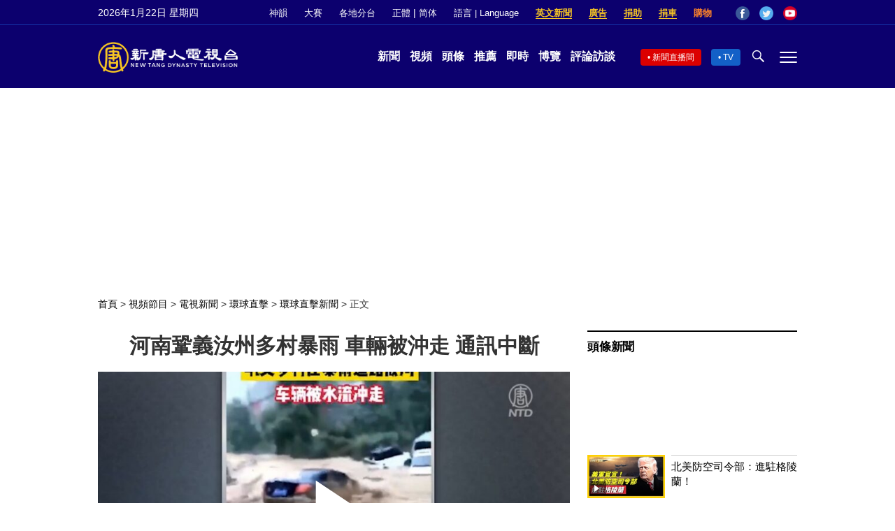

--- FILE ---
content_type: text/html; charset=UTF-8
request_url: https://www.ntdtv.com/b5/2021/07/20/a103169930.html
body_size: 17859
content:
<!DOCTYPE html>
<html lang="zh-Hant" prefix="og: http://ogp.me/ns#">
<head>
<meta name="viewport" content="width=device-width, initial-scale=1">
<meta charset="UTF-8">
<!--[if IE]>
<meta http-equiv="X-UA-Compatible" content="IE=Edge">
<![endif]-->
<link rel="profile" href="http://gmpg.org/xfn/11">
<link rel="shortcut icon" type="image/x-icon" href="/favicon.ico" sizes="32x32" />
<link rel="icon" href="/NTD32.png" sizes="32x32"/><link rel="apple-touch-icon-precomposed" href="/NTD180.png" /><link rel="icon" href="/NTD192.png" sizes="192x192"/><meta name="msapplication-TileImage" content="https://www.ntdtv.com/NTD270.png" />
	<meta name="date" content="2021-07-20 11:24:37 下午" />
			<link rel="preload" as="image" href="https://i.ntdtv.com/assets/uploads/2021/07/2021-07-20_222024-800x450.jpg" />
	<title>河南鞏義汝州多村暴雨 車輛被沖走 通訊中斷 | 大陸暴雨 | 洪水 | 受災面積 | 新唐人电视台</title>
<meta name="description" content="近日，中國大陸部分地區暴雨不斷。7月20號，河南汝州、鞏義等地，受到暴雨影響，多個村莊出現洪水，通訊中斷。累計農作物受災面積，達到9200多公頃。">
<meta property="og:locale" content="zh_TW" >
<meta property="og:site_name" content="NTDChinese" >
<meta property="og:url" content="https://www.ntdtv.com/b5/2021/07/20/a103169930.html">
<meta property="og:type" content="article">
<meta property="og:title" content="河南鞏義汝州多村暴雨 車輛被沖走 通訊中斷 | 大陸暴雨 | 洪水 | 受災面積 | 新唐人电视台">
<meta property="og:description" content="近日，中國大陸部分地區暴雨不斷。7月20號，河南汝州、鞏義等地，受到暴雨影響，多個村莊出現洪水，通訊中斷。累計農作物受災面積，達到9200多公頃。">
<meta property="og:image" content="https://i.ntdtv.com/assets/uploads/2021/07/2021-07-20_222024.jpg">
<meta property="twitter:site" content="@NTDChinese" >
<meta name="twitter:domain" content="www.ntdtv.com">
<meta name="twitter:title" content="河南鞏義汝州多村暴雨 車輛被沖走 通訊中斷 | 大陸暴雨 | 洪水 | 受災面積 | 新唐人电视台">
<meta name="twitter:description" content="近日，中國大陸部分地區暴雨不斷。7月20號，河南汝州、鞏義等地，受到暴雨影響，多個村莊出現洪水，通訊中斷。累計農作物受災面積，達到9200多公頃。">
<meta name="twitter:card" content="summary_large_image">
<meta name="twitter:image" content="https://i.ntdtv.com/assets/uploads/2021/07/2021-07-20_222024.jpg">
<link rel='stylesheet' id='cntd-style-css' href='https://www.ntdtv.com/assets/themes/ntd/style.css?ver=20240815' type='text/css' media='all' />
<link rel='stylesheet' id='cntd-global-css' href='https://www.ntdtv.com/assets/themes/ntd/css/global.css?ver=20251209' type='text/css' media='all' />
<link rel='stylesheet' id='genericons-css' href='https://www.ntdtv.com/assets/themes/ntd/css/genericons/genericons.css?ver=20171027' type='text/css' media='all' />
<link rel='stylesheet' id='cntd-single-style-css' href='https://www.ntdtv.com/assets/themes/ntd/css/single.css?ver=20250721' type='text/css' media='all' />

<link rel="canonical" href="https://www.ntdtv.com/b5/2021/07/20/a103169930.html" />

    <script>
        var ntd_primary_category, ntd_user_id, ntd_cat_ids, ntd_term_ids, ntd_all_term_ids, ntd_cat_names, ntd_no_ads, ntd_ads_term_ids, ntd_no_social;
        var ntd_post_id, ntd_author_name, ntd_tags, ntd_tags_slugs, ntd_publish_date, ntd_last_updated_date, ntd_word_count, ntd_encoding;
        function verifyStorage(){ try{ localStorage.setItem('test',1);localStorage.removeItem('test');return 1;} catch(e) {return 0;}}
        var hasStorage = verifyStorage();
    ntd_primary_category = 'category-1478-環球直擊新聞';
ntd_user_id = '5-auto';
ntd_cat_ids = 'china-204;news-200;global-watch-1;ntd-global-watch-news-1478;china-general-news-1134;programs-300;news-video-301';
ntd_term_ids = 'front-single-news-nonhosted-391575;newsletter-news-421939;front-instant-news-1751;front-headlines-1759;front-daily-headlines-1756';
ntd_all_term_ids = 'china-204;news-200;global-watch-1;ntd-global-watch-news-1478;china-general-news-1134;programs-300;news-video-301;front-single-news-nonhosted-391575;newsletter-news-421939;front-instant-news-1751;front-headlines-1759;front-daily-headlines-1756';
ntd_cat_names = '大陸;新聞資訊;環球直擊;環球直擊新聞;社會;視頻節目;電視新聞';
ntd_ads_term_ids = 'ntd_china-204,ntd_news-200,ntd_global-watch-1,ntd_ntd-global-watch-news-1478,ntd_china-general-news-1134,ntd_programs-300,ntd_news-video-301,ntd_front-single-news-nonhosted-391575,ntd_newsletter-news-421939,ntd_front-instant-news-1751,ntd_front-headlines-1759,ntd_front-daily-headlines-1756';
ntd_post_id = '103169930';
ntd_author_name = 'auto';
ntd_tags = '暴雨;大陸暴雨;洪水;受災面積;河南汝州';
ntd_tags_slugs = '暴雨;大陸暴雨;洪水;受災面積;河南汝州';
ntd_publish_date = '20210720';
ntd_last_updated_date = '20210720';
ntd_word_count = '710';
ntd_page_type = 'post';
ntd_encoding = 'b5';
    </script>
    
<script type="application/ld+json">
{"@context":"https:\/\/schema.org","@type":"BreadcrumbList","itemListElement":[{"@type":"ListItem","position":1,"name":"\u8996\u983b\u7bc0\u76ee","item":"https:\/\/www.ntdtv.com\/b5\/programs"},{"@type":"ListItem","position":2,"name":"\u96fb\u8996\u65b0\u805e","item":"https:\/\/www.ntdtv.com\/b5\/programs\/news-video"},{"@type":"ListItem","position":3,"name":"\u74b0\u7403\u76f4\u64ca","item":"https:\/\/www.ntdtv.com\/b5\/programs\/global-watch"},{"@type":"ListItem","position":4,"name":"\u74b0\u7403\u76f4\u64ca\u65b0\u805e","item":"https:\/\/www.ntdtv.com\/b5\/programs\/ntd-global-watch-news"}]}
</script>

<script type="application/ld+json">
{"@context":"https:\/\/schema.org","@type":"NewsArticle","@id":"https:\/\/www.ntdtv.com\/b5\/2021\/07\/20\/a103169930.html\/#newsarticle","url":"https:\/\/www.ntdtv.com\/b5\/2021\/07\/20\/a103169930.html","mainEntityOfPage":"https:\/\/www.ntdtv.com\/b5\/2021\/07\/20\/a103169930.html","headline":"河南鞏義汝州多村暴雨 車輛被沖走 通訊中斷","description":"","keywords":"暴雨,大陸暴雨,洪水,受災面積,河南汝州","dateCreated":"2021-07-20T23:24:37Z","datePublished":"2021-07-20T23:24:37Z","dateModified":"2021-07-20T23:34:15Z","author":{"@type":"Person","name":"新唐人電視台","description":"新唐人電視台報導","image":""},"publisher":{"@type":"Organization","logo":{"@type":"ImageObject","url":"https:\/\/i.ntdtv.com\/assets\/themes\/ntd\/images\/shenyun\/ntdtv.png","height":"78","width":"346"},"name":"新唐人電視台","sameAs":["https:\/\/www.facebook.com\/NTDChinese","https:\/\/twitter.com\/ntdtelevision"]},"articleSection":"環球直擊新聞","thumbnailUrl":"https:\/\/i.ntdtv.com\/assets\/uploads\/2021\/07\/2021-07-20_222024-800x450.jpg","name":"河南鞏義汝州多村暴雨 車輛被沖走 通訊中斷","wordCount":"710","timeRequired":"170","mainEntity":{"@type":"WebPage","@id":"https:\/\/www.ntdtv.com\/b5\/2021\/07\/20\/a103169930.html"},"image":{"@type":"ImageObject","contentUrl":"https:\/\/i.ntdtv.com\/assets\/uploads\/2021\/07\/2021-07-20_222024-1200x675.jpg","url":"https:\/\/i.ntdtv.com\/assets\/uploads\/2021\/07\/2021-07-20_222024-800x450.jpg","name":"","height":"868","width":"488"},"isAccessibleForFree":"true","potentialAction":{"@type":"ReadAction","target":[{"@type":"EntryPoint","urlTemplate":"https:\/\/www.ntdtv.com\/b5\/2021\/07\/20\/a103169930.html"}]},"inLanguage":"zh-Hant","copyrightYear":"2026"}
</script>

<script type="application/ld+json">
{"@context":"https:\/\/schema.org","@type":"VideoObject","name":"\u6cb3\u5357\u978f\u7fa9\u6c5d\u5dde\u591a\u6751\u66b4\u96e8 \u8eca\u8f1b\u88ab\u6c96\u8d70 \u901a\u8a0a\u4e2d\u65b7","description":"\u8fd1\u65e5\uff0c\u4e2d\u570b\u5927\u9678\u90e8\u5206\u5730\u5340\u66b4\u96e8\u4e0d\u65b7\u30027\u670820\u865f\uff0c\u6cb3\u5357\u6c5d\u5dde\u3001\u978f\u7fa9\u7b49\u5730\uff0c\u53d7\u5230\u66b4\u96e8\u5f71\u97ff\uff0c\u591a\u500b\u6751\u838a\u51fa\u73fe\u6d2a\u6c34\uff0c\u901a\u8a0a\u4e2d\u65b7\u3002\u7d2f\u8a08\u8fb2\u4f5c\u7269\u53d7\u707d\u9762\u7a4d\uff0c\u9054\u52309200\u591a\u516c\u9803\u3002","thumbnailUrl":"https:\/\/i.ntdtv.com\/assets\/uploads\/2021\/07\/2021-07-20_222024-1200x675.jpg","uploadDate":"2021-07-20T23:24:37Z","contentUrl":"https:\/\/vod.brightchat.com\/assets\/1f6c65f8-43fc-420b-aec4-6df457b6d9bf\/playlist.m3u8"}
</script>
<style type="text/css">.recentcomments a{display:inline !important;padding:0 !important;margin:0 !important;}</style><link rel="amphtml" href="https://www.ntdtv.com/b5/2021/07/20/a103169930.html/amp" /><!--[if lt IE 9]>
     <script type="text/javascript" src="/assets/themes/ntd/js/html5.js"></script>
     <link href="/assets/themes/ntd/css/ie.css" rel="styleshntd" type="text/css" />
<![endif]-->
<meta property="fb:pages" content="1416685305250937" />
</head>
<body class="post-template-default single single-post postid-103169930 single-format-standard">
	<style>.async-hide { opacity: 0 !important} </style>
    <!-- Google tag (gtag.js) -->
    <script async src="https://www.googletagmanager.com/gtag/js?id=G-962LDZH4HM"></script>
    <script>
        var ga4_para_obj = {};
        if (typeof(ntd_user_id) != "undefined" && ntd_user_id !== null) {
            ga4_para_obj.author_id = ntd_user_id;
        }
        if (typeof(ntd_author_name) != "undefined" && ntd_author_name !== null) {
            ga4_para_obj.author_name = ntd_author_name;
        }
        if (typeof(ntd_cat_ids) != "undefined" && ntd_cat_ids !== null) {
            ga4_para_obj.category_ids = ntd_cat_ids;
        }
        if (typeof(ntd_cat_names) != "undefined" && ntd_cat_names !== null) {
            ga4_para_obj.category_names = ntd_cat_names;
        }
        if (typeof(ntd_page_type) != "undefined" && ntd_page_type !== null) {
            ga4_para_obj.page_type = ntd_page_type;
        }
        if (typeof(ntd_post_id) != "undefined" && ntd_post_id !== null) {
            ga4_para_obj.post_id = ntd_post_id;
        }
        if (typeof(ntd_primary_category) != "undefined" && ntd_primary_category !== null) {
            ga4_para_obj.primary_category = ntd_primary_category;
        }
        if (typeof(ntd_publish_date) != "undefined" && ntd_publish_date !== null) {
            ga4_para_obj.publish_date = ntd_publish_date;
        }
        if (typeof(ntd_tags_slugs) != "undefined" && ntd_tags_slugs !== null) {
            ga4_para_obj.tags_slugs = ntd_tags_slugs;
        }
        if (typeof(ntd_term_ids) != "undefined" && ntd_term_ids !== null) {
            ga4_para_obj.term_ids = ntd_term_ids;
        }
        if (typeof(ntd_last_updated_date) != "undefined" && ntd_last_updated_date !== null) {
            ga4_para_obj.updated_date = ntd_last_updated_date;
        }
        ga4_para_obj.cookie_domain = '.ntdtv.com';

        window.dataLayer = window.dataLayer || [];
        function gtag(){dataLayer.push(arguments);}
		gtag('consent', 'default', {
			ad_storage: "granted",
			analytics_storage: "granted",
			functionality_storage: "granted",
			personalization_storage: "granted",
			security_storage: "granted",
			ad_user_data: "granted",
			ad_personalization: "granted"
		});// Override defaults to 'denied' for specific regions.
		gtag('consent', 'default', {
			ad_storage: 'denied',
			analytics_storage: 'denied',
			functionality_storage: 'denied',
			personalization_storage: 'denied',
			security_storage: 'denied',
			ad_user_data: 'denied',
			ad_personalization: 'denied',
			ad_user_personalization: 'denied',
			region: ['AT', 'BE', 'BG', 'HR', 'CY', 'CZ', 'DK', 'EE', 'FI', 'FR', 'DE', 'GR', 'HU', 'IE', 'IT', 'LV', 'LT', 'LU', 'MT', 'NL', 'PL', 'PT', 'RO', 'SK', 'SI', 'ES', 'SE', 'GB']
		});

        var sent_pageview_status = 0;
        if (hasStorage) {
            //ATTN: ntdtv in OneTrust: C0005 - social; C0003 - functional; C0002 - performance; C0004 - ads target; C0001 - basic that always active
            var currentGroups = localStorage.getItem('EpochOnetrustActiveGroups');
            if (typeof currentGroups !== 'undefined' && currentGroups.length > 0) {
                var performanceAuth = (currentGroups.indexOf('C0002') === -1) ? 'denied' : 'granted';
                var functionalAuth = (currentGroups.indexOf('C0003') === -1) ? 'denied' : 'granted';
                var targetingAuth = (currentGroups.indexOf('C0004') === -1) ? 'denied' : 'granted';

                gtag('consent', 'update', {
                    analytics_storage: performanceAuth,
                    personalization_storage: performanceAuth,
                    security_storage: performanceAuth,
                    functionality_storage: functionalAuth,
                    ad_storage: targetingAuth,
                    ad_user_data: targetingAuth,
                    ad_personalization: targetingAuth,
                    ad_user_personalization: targetingAuth
                });
                sent_pageview_status = 1;
            }
        }

        gtag('set', {'cookie_flags': 'SameSite=Lax;Secure'});
        gtag('set', 'send_page_view', false);
        gtag('js', new Date());

        gtag('config', 'G-962LDZH4HM', ga4_para_obj);

        function sent_pageview_check() {
            if (sent_pageview_status < 3) {
                sent_pageview_status = 3;
                gtag('event', 'page_view', {
                    'page_title': document.title,
                    'page_location': window.location.href,
                    'page_path': window.location.pathname
                });
            }
        }
        if (sent_pageview_status == 1) {
            sent_pageview_check();
        }
    </script>

    <script src="https://cdn.cookielaw.org/scripttemplates/otSDKStub.js" data-document-language="true" type="text/javascript" charset="UTF-8" data-domain-script="01904fab-bb56-7e43-b833-76a23d7d9f99"></script>
    <script type="text/javascript">
        var sent_pageview = false;
        function OptanonWrapper() {
            if (hasStorage && (localStorage.getItem('EpochOnetrustActiveGroups') !== OnetrustActiveGroups)) {
                localStorage.setItem('EpochOnetrustActiveGroups', OnetrustActiveGroups);
                window.location.reload();
            }
            sent_pageview_check();
        }

        // in case there was no callback
        setTimeout(function() {
            sent_pageview_check();
        }, 3000);
    </script>
    <script>
        var settings_obj = {};
        settings_obj[ 'GTM-5777RW' ] = true;
        (function(a,s,y,n,c,h,i,d,e){s.className+=' '+y;h.start=1*new Date;
            h.end=i=function(){s.className=s.className.replace(RegExp(' ?'+y),'')};
            (a[n]=a[n]||[]).hide=h;setTimeout(function(){i();h.end=null},c);h.timeout=c;
        })(window,document.documentElement,'async-hide','dataLayer',500,settings_obj);
    </script>
    <noscript><iframe src="//www.googletagmanager.com/ns.html?id=GTM-5777RW"
                      height="0" width="0" style="display:none;visibility:hidden"></iframe></noscript>
    <script>(function(w,d,s,l,i){w[l]=w[l]||[];w[l].push({'gtm.start':new Date().getTime(),event:'gtm.js'});var f=d.getElementsByTagName(s)[0],j=d.createElement(s),dl=l!='dataLayer'?'&l='+l:'';
            j.async=true;j.src='//www.googletagmanager.com/gtm.js?id='+i+dl;f.parentNode.insertBefore(j,f);})(window,document,'script','dataLayer','GTM-5777RW');
    </script>

    <script class="optanon-category-C0002-C0004" type="text/plain" src="https://btloader.com/tag?o=5755245557186560&upapi=true" async></script>
	<header class="header">
	<div class="top_row">
		<div class="container">
			<div id="ntd_date"></div>
			<div><a href="https://www.ntdtv.com/b5/shenyun">神韻</a></div>
			<div><a href="https://competitions.ntdtv.com/">大賽</a></div>
			<div class="dropdown">
				<a href="javascript:void(0)" class="dropbtn">各地分台</a>
				<div class="dropdown-triangle city">▲</div>
				<div class="dropdown-content">
				<div class="left"><a target="_blank" href="https://www.ntdtv.com/b5/news/new-york-today">大纽约</a><a target="_blank" href="https://www.ntdtv.com/b5/news/los-angeles">洛杉磯</a><a target="_blank" href="https://www.ntdtv.com/b5/news/houston">休斯頓</a><a target="_blank" href="https://www.ntdtv.com/b5/news/san-francisco">舊金山</a><a target="_blank" href="http://www.ntdtv.com.tw/">亞太台</a></div><div class="right"><a target="_blank" href="https://www.ntdtv.com/b5/news/canada">加拿大</a><a target="_blank" href="https://www.ntdtv.com/b5/news/oceania">大洋洲</a><a target="_blank" href="https://www.ntdtv.com/b5/news/france">法國</a></div>				</div>
			</div>
						<div class="zh"><a href="/b5/2021/07/20/a103169930.html">正體</a> | <a href="/gb/2021/07/20/a103169930.html">简体</a></div>
			<div class="dropdown">
				<a href="javascript:void(0)" class="dropbtn">語言 | Language</a>
				<div class="dropdown-triangle">▲</div>
				<div class="dropdown-content">
					<div class="left">
						<a target="_blank" href="https://www.ntd.com">English</a>
						<a target="_blank" href="https://ntdtv.fr">Français</a>
						<a target="_blank" href="https://ntdtv.ru">Русский</a>
					</div>
					<div class="right">
						<a target="_blank" href="https://ntdtv.jp">日本語</a>
						<a target="_blank" href="https://www.ntdtv.co.kr">한국어</a>
					</div>
				</div>
			</div>
			<div class="donate entd_link"><a target="_blank" href="https://www.ntdtv.com/b5/english-ntdtv.html">英文新聞</a></div>
			<div class="donate ads"><a target="_blank" href="https://www.ntdtv.com/b5/2021/02/24/a103061300.html">廣告</a></div>
			<div class="donate"><a target="_blank" href="/b5/donation.html">捐助</a></div>
			<div class="donate"><a target="_blank" href="https://www.cars4compassion.org/ntdcardonation?&utm_medium=CarDonation&utm_source=NTD&utm_campaign=Homepage">捐車</a></div>
			<div class="shopping"><a target="_blank" href="https://www.youlucky.com/">購物</a></div>
			<div class="social">
				<span class="facebook"><a target="_blank" href="http://www.facebook.com/ntdchinese" title="Facebook">Facebook</a></span>
				<span class="twitter"><a target="_blank" href="http://twitter.com/ntdchinese" title="Twitter">Twitter</a></span>
				<span class="youtube"><a target="_blank" href="http://www.youtube.com/ntdchinese" title="YouTube">YouTube</a></span>
			</div>
		</div>
	</div>
	<div class="nav_row">
		<div class="container">
			<div class="ntd_logo">
								<a href="https://www.ntdtv.com"><img alt="新唐人電視台" src="https://www.ntdtv.com/assets/themes/ntd/images/logo/logo_ntd.png" title="新唐人電視台" width="542" height="120"/></a>
							</div>
			<div class="main_nav">
				<ul id="menu-primary-menu" class="menu">
					<li><a href="https://www.ntdtv.com/b5/news">新聞</a></li>
					<li><a href="https://www.ntdtv.com/b5/programs">視頻</a></li>
					<li><a href="https://www.ntdtv.com/b5/headline-news.html">頭條</a></li>
					<li><a href="https://www.ntdtv.com/b5/editor-pickup.html">推薦</a></li>
					<li><a href="https://www.ntdtv.com/b5/instant-news.html">即時</a></li>
					<li><a href="https://www.ntdtv.com/b5/culture-world.html">博覽</a></li>
					<li><a href="https://www.ntdtv.com/b5/programs/news-talk-show">評論訪談</a></li>
				</ul>
			</div>
			<div class="right">
				<span class="live_icon net"><a href="https://www.ntdtv.com/b5/live-tv/news-live">新聞直播間</a></span>
				<span class="live_icon tv"><a href="https://www.ntdtv.com/b5/live-tv">TV</a></span>
				<span class="search_icon"></span>
				<span class="menu_icon"></span>
			</div>
		</div>
	</div>
	<div class="nav_wrap" id="nav_pannel">
		<div class="container">
			<div class="search">
								<form method="get" id="cse-search-box1" action="https://www.ntdtv.com/b5/search.html" target="_blank">
					<input title="search" name="q" id="search_row" role="search" type="input" placeholder="">
					<input type="submit" class="search_btn" value="搜尋...">
				</form>
			</div>
            <div class="news_nav nav-menu">
                <div class="block_title"><a href="https://www.ntdtv.com/b5/news">新聞</a></div>
                <div class="sub-menu">
                    <a href="https://www.ntdtv.com/b5/news/international">國際</a>
                    <a href="https://www.ntdtv.com/b5/news/us">美國</a>
                    <a href="https://www.ntdtv.com/b5/commentary">評論</a>
                    <a href="https://www.ntdtv.com/b5/news/china">大陸</a>
                    <a href="https://www.ntdtv.com/b5/news/hongkong-macau">港澳</a>
                    <a href="https://www.ntdtv.com/b5/news/taiwan">台灣</a>
                    <a href="https://www.ntdtv.com/b5/news/international-finance">財經</a>
                    <a href="https://www.ntdtv.com/b5/news/technology">科教</a>
                    <a href="https://www.ntdtv.com/b5/supplement/entertainment">娛樂</a>
                    <a href="https://www.ntdtv.com/b5/supplement/sports">體育</a>
                </div>
                <div class="more-sub-menu">
                    <a href="/b5/headline-news.html">頭條要聞</a>
                    <a href="/b5/pickup-videos.html">熱點視頻</a>
                    <a href="/b5/instant-news.html">即時新聞</a>
                    <a href="/b5/editor-pickup.html">今日推薦</a>
                    <a href="/b5/culture-world.html">博覽天下</a>
                    <a href="https://www.ntdtv.com/b5/live-tv/news-live">直播間</a>
                    <a href="https://www.ntdtv.com/b5/shenyun">神韻演出</a>
                    <a href="https://www.ntdtv.com/b5/global-competitions">全球大賽</a>
                </div>
            </div>
            <div class="prog_nav">
                <div class="group">
                    <div class="block_title"><a href="https://www.ntdtv.com/b5/programs/news-video">新聞視頻</a></div>
                    <div class="sub-menu">
                        <a href="https://www.ntdtv.com/b5/programs/ntd-global-news">全球新聞</a>
                        <a href="https://www.ntdtv.com/b5/programs/global-watch">環球直擊</a>
                        <a href="https://www.ntdtv.com/b5/programs/china-forbidden-news">中國禁聞</a>
                        <a href="https://www.ntdtv.com/b5/programs/evening-news">新唐人晚間新聞</a>
                        <a href="https://www.ntdtv.com/b5/programs/news-wide-vision">新唐人大視野</a>
                        <a href="https://www.ntdtv.com/b5/programs/weekly-news">新聞周刊</a>
                        <a href="https://www.ntdtv.com/b5/programs/community-news">社區廣角鏡</a>
                        <a href="https://www.ntdtv.com/b5/programs/weekly-economic-review">一週經濟回顧</a>
                        <a href="https://www.ntdtv.com/b5/programs/news-detox">大陸新聞解毒</a>
                        <a href="https://www.ntdtv.com/b5/news/ca-today-news">今日加州</a>
                        <a href="https://www.ntdtv.com/b5/news/houston-today-news">今日休斯頓</a>
                        <a href="https://www.ntdtv.com/b5/programs/asia-pacific-financial-trends">亞太財經趨勢</a>
                        <a href="https://www.ntdtv.com/b5/programs/weishipin">微視頻</a>
                    </div>
                </div>
                <div class="group">
                    <div class="block_title"><a href="https://www.ntdtv.com/b5/programs/news-talk-show">評論訪談</a></div>
                    <div class="sub-menu">
                        <a href="https://www.ntdtv.com/b5/programs/voices-of-influence">新聞大家談</a>
                        <a href="https://www.ntdtv.com/b5/programs/focus-talk">熱點互動</a>
                        <a href="https://www.ntdtv.com/b5/programs/golden-scan">時事金掃描</a>
                        <a href="https://www.ntdtv.com/b5/programs/linlan-talk-show">林瀾對話</a>
                        <a href="https://www.ntdtv.com/b5/programs/qinpeng-insight">秦鵬政經觀察</a>
                        <a href="https://www.ntdtv.com/b5/programs/pinnacle-view">菁英論壇</a>
                        <a href="https://www.ntdtv.com/b5/programs/world-crossroad">世界的十字路口</a>
                        <a href="https://www.ntdtv.com/b5/programs/shi-shan-talkshow">有冇搞錯</a>
                        <a href="https://www.ntdtv.com/b5/programs/ordinary-people-stories">百姓故事</a>
                        <a href="https://www.ntdtv.com/b5/commentary/dayutalk">新聞拍案驚奇</a>
                        <a href="https://www.ntdtv.com/b5/programs/tansuoshifen">探索時分</a>
                        <a href="https://www.ntdtv.com/b5/programs/analyzing-ccp-party-culture">漫談黨文化</a>
                        <a href="https://www.ntdtv.com/b5/programs/cultivation-stories">修煉故事</a>
                        <a href="https://www.ntdtv.com/b5/commentary/henghe-opinion">橫河觀點</a>
                        <a href="https://www.ntdtv.com/b5/commentary/muyangshow">新聞看點</a>
                        <a href="https://www.ntdtv.com/b5/programs/fangfei-interview">方菲訪談</a>
                    </div>
                </div>
                <div class="group culture">
                    <div class="block_title"><a href="https://www.ntdtv.com/b5/programs/culture-and-education">人文教育</a></div>
                    <div class="sub-menu">
                        <a href="https://www.ntdtv.com/b5/programs/xtfyshow">笑談風雲</a>
                        <a href="https://www.ntdtv.com/b5/programs/health-1-plus-1">健康1+1</a>
                        <a href="https://www.ntdtv.com/b5/programs/lecture-for-mom-and-dad">爸媽必修課</a>
                        <a href="https://www.ntdtv.com/b5/programs/china-historical-cultural-stories">文化古今</a>
                        <a href="https://www.ntdtv.com/b5/programs/chinese-medicine-in-the-past-and-present">談古論今話中醫</a>
                        <a href="https://www.ntdtv.com/b5/programs/1000-steps-to-colourful-taiwan">1000步的繽紛台灣</a>
                        <a href="https://www.ntdtv.com/b5/programs/amazing-world">大千世界</a>
                        <a href="https://www.ntdtv.com/b5/commentary/daxiong-on-art">大雄畫裡話外</a>
                        <a href="https://www.ntdtv.com/b5/programs/mysteries-untold-fuyao">未解之謎</a>
                        <a href="https://www.ntdtv.com/b5/programs/ancient-wisdom">馨香雅句</a>
                        <a href="https://www.ntdtv.com/b5/programs/idiom">漫談成語</a>
                        <a href="https://www.ntdtv.com/b5/programs/exploring-korean-medicine">走近韓醫</a>
                        <a href="https://www.ntdtv.com/b5/programs/legendary-doctor-reborn">神醫再現</a>
                    </div>
                </div>
                <div class="group">
                    <div class="block_title"><a href="https://www.ntdtv.com/b5/programs/entertainment-leisure">娛樂休閒</a></div>
                    <div class="sub-menu">
                        <a href="https://www.ntdtv.com/b5/programs/daily-life-houston">生活廣角鏡</a>
                        <a href="https://www.ntdtv.com/b5/programs/beautiful-heart-of-taiwan">美麗心台灣</a>
                        <a href="https://www.ntdtv.com/b5/programs/sweet-living">廚娘香Q秀</a>
                        <a href="https://www.ntdtv.com/b5/programs/my-musical-thoughts">我的音樂想想</a>
                        <a href="https://www.ntdtv.com/b5/programs/global-sports">環球體育</a>
                        <a href="https://www.ntdtv.com/b5/programs/hello-japan">你好日本</a>
                        <a href="https://www.ntdtv.com/b5/programs/hello-korea">你好韓國</a>
                        <a href="https://www.ntdtv.com/b5/programs/cici-food-paradise">美食天堂</a>
                        <a href="https://www.ntdtv.com/b5/programs/dr-hu-naiwen-talks">胡乃文開講</a>
                        <a href="https://www.ntdtv.com/b5/programs/classic-melody">古韻流芳</a>
                        <a href="https://www.ntdtv.com/b5/supplement/shi-tao-talk-show-feng-shen-yan-yi">濤哥侃封神</a>
                    </div>
                </div>
                <div class="group topics">
                    <div class="block_title"><a href="https://www.ntdtv.com/b5/programs/documentaries">專題片</a></div>
                    <div class="sub-menu">
                        <a href="https://www.ntdtv.com/b5/programs/stories-of-life">細語人生</a>
                        <a href="https://www.ntdtv.com/b5/programs/now-and-for-the-future">我們告訴未來</a>
                        <a href="https://www.ntdtv.com/b5/programs/legends-unfolding">傳奇時代</a>
                        <a href="https://www.ntdtv.com/b5/topics/the-ultimate-goal-of-communism">共產主義的終極目的</a>
                        <a href="https://www.ntdtv.com/b5/topics/how-the-specter-of-communism-is-ruling-our-world">魔鬼在統治著我們的世界</a>
                        <a href="https://www.ntdtv.com/b5/programs/a-century-of-red-horror-under-communism">百年紅禍</a>
                        <a href="https://www.ntdtv.com/b5/programs/the-real-story-of-china-jiang-zemin-series">真實的江澤民</a>
                        <a href="https://www.ntdtv.com/b5/programs/nine-commentaries-on-the-communist-party">九評共產黨</a>
                        <a href="https://www.ntdtv.com/b5/programs/feng-yu-tian-di-xing">風雨天地行</a>
                        <a href="https://www.ntdtv.com/b5/topics/the-black-book-of-communism-crimes-terror-repression">共產主義黑皮書</a>
                        <a href="https://www.ntdtv.com/b5/programs/business-advertisement">工商廣告</a>
                    </div>
                </div>
            </div>
		</div>
	</div>
	</header>
<main id="main" role="main">
	<div id='top_ad'></div>
	<div class="main_container news-single">
		<div class="main_content">
			<div class="show-for-medium-up breadcrumb" id="breadcrumb"><a href = "/" >首頁</a> > <a class="breadcrumbs textLink" href="https://www.ntdtv.com/b5/programs">視頻節目</a> > <a class="breadcrumbs textLink" href="https://www.ntdtv.com/b5/programs/news-video">電視新聞</a> > <a class="breadcrumbs textLink" href="https://www.ntdtv.com/b5/programs/global-watch">環球直擊</a> > <a class="breadcrumbs textLink" href="https://www.ntdtv.com/b5/programs/ntd-global-watch-news">環球直擊新聞</a> > <span class="current">正文</span></div>			<div class="print_logo"><img alt="NTD LOGO" src="/assets/themes/ntd/images/logo/logo_ntd_amp.png" width="600" height="60"></div>
			<div class="article_content">
				<div class="article_title">
					<h1>河南鞏義汝州多村暴雨 車輛被沖走 通訊中斷</h1>
									</div>
				<div class="print_date">北京時間：<span>2021-07-20 23:24</span></div>
				<div class="featured_video" id="featured_videos"><div class="video_fit_container epoch_player"><div class="player-container" id="player-container-1f6c65f8-43fc-420b-aec4-6df457b6d9bf" data-id="player-1f6c65f8-43fc-420b-aec4-6df457b6d9bf"></div></div><script src="https://vod.brightchat.com/player/1f6c65f8-43fc-420b-aec4-6df457b6d9bf?cat=programs/news-video/global-watch/ntd-global-watch-news&api=7&logo=true&url=https%3A%2F%2Fwww.ntdtv.com%2Fb5%2F2021%2F07%2F20%2Fa103169930.html&poster=https://i.ntdtv.com/assets/uploads/2021/07/2021-07-20_222024-800x450.jpg"></script></div>				<div class="article_info">
					<div class="time">北京時間：<span>2021-07-20 23:24</span></div>
					<div class="article_share">
						<span class="fb"><a href="https://www.facebook.com/sharer/sharer.php?u=https://www.ntdtv.com/b5/2021/07/20/a103169930.html" target="_blank">Facebook</a></span><span class="twitter"><a href="https://twitter.com/intent/tweet?text=%E6%B2%B3%E5%8D%97%E9%9E%8F%E7%BE%A9%E6%B1%9D%E5%B7%9E%E5%A4%9A%E6%9D%91%E6%9A%B4%E9%9B%A8+%E8%BB%8A%E8%BC%9B%E8%A2%AB%E6%B2%96%E8%B5%B0+%E9%80%9A%E8%A8%8A%E4%B8%AD%E6%96%B7&amp;url=https://www.ntdtv.com/b5/2021/07/20/a103169930.html&amp;via=ntdchinese" target="_blank">Twitter</a></span><span class="email"><a href="/cdn-cgi/l/email-protection#[base64]">Email</a></span><span class="print_btn"><a href="#Print" onclick="window.print(); return false;" rel="nofollow" target="_blank">Print</a></span><span class="change_size"><a id="change_size" href="javascript:void(0)">Font Size</a></span><span class="gbb5"><a href="https://www.ntdtv.com/gb/2021/07/20/a103169930.html">簡體</a></span>					</div>
				</div>
				<div class="post_content" itemprop="articleBody" id="wrap_post_content">
					<p>【新唐人北京時間2021年07月20日訊】近日，中國大陸部分地區<a href="https://www.ntdtv.com/b5/focus/暴雨">暴雨</a>不斷。7月20號，<a href="https://www.ntdtv.com/b5/focus/河南汝州">河南汝州</a>、鞏義等地，受到暴雨影響，多個村莊出現<a href="https://www.ntdtv.com/b5/focus/洪水">洪水</a>，通訊中斷。累計農作物<a href="https://www.ntdtv.com/b5/focus/受災面積">受災面積</a>，達到9200多公頃。</p>
<p>河南鞏義民眾：「我現在在車頂上！」</p>
<p>7月20日，河南鞏義多個村莊道路成河，車輛被沖走。</p>
<p>大陸氣象部門20號10點發布<a href="https://www.ntdtv.com/b5/focus/暴雨">暴雨</a>橙色預警，預計當天下午兩點到21號下午兩點，河南、河北、山西等部分地區有暴雨到大暴雨，河南北部局地有特大暴雨。</p>
<p>鞏義多地村民上網求救，一名米河鎮網友說，他家在山洪下來的河旁邊，家人失聯。居住在河洛鎮的網友說，全村被淹，村里的車子都被沖出來了。</p>
<p>記者撥打鞏義市米河鎮多個手機和固定電話，都不通。</p>
<p>河南氣象監測顯示，嵩山、鞏義、新密、偃師、登封五個氣象站突破建站以來連續3日降水量峰值。</p>
<p>嵩山少林寺等景點暫時關閉。</p>
<p>河南平頂山汝州寄料鎮村民：「下大雨了，發水了。早上七點多，七八點鐘那時候，昨天下了一夜了，沒有電，高壓線都斷了，都沖斷了，他那個電話線都斷了，他那個雨下得太大了，好像上面有個壩，都決了一個口，反正是好多車都沖走了，我去的時候，還有車在水裡泡著。」</p>
<p>7月20號，河南平頂山汝州寄料鎮降水超過200毫米，街道積水嚴重。當地居民說，有孩子被沖走。</p>
<p>寄料鎮村民：「兩個孩子都沖走了，有一個孩子掛到樹上，被撈上來，有一個孩子被沖走了，家長沒找不到。河裡邊的水還深，有的電線桿，我看電線桿都給他河裡邊倒著，那沒法修，沒法修，總得等那個河水下去。」</p>
<p>持續強降雨使河南鄭州鐵路部分區段限速，地鐵部分停營。</p>
<p>新唐人記者洪寧、林岑心、劉芳採訪報導</p>
<span id="epoch_socail_span"></span><script data-cfasync="false" src="/cdn-cgi/scripts/5c5dd728/cloudflare-static/email-decode.min.js"></script><script type="text/javascript">
                var scripts_to_load = [];
                var contentObj = document.getElementById("epoch_socail_span").parentElement;
                var iframes = contentObj.querySelectorAll("iframe"); 
                if (hasStorage && localStorage.getItem("EpochOnetrustActiveGroups").indexOf("C0005") > -1) {
                    if (iframes.length > 0) {
                        iframes.forEach(function(iframe) {
                            var dataSrc = iframe.getAttribute("data2-src");
                            if (dataSrc) {
                                iframe.setAttribute("src", dataSrc);
                                iframe.removeAttribute("data2-src");
                            }
                        });
                    }
                    
                    var fvIframe = document.querySelector(".video_fit_container iframe");
                    if (fvIframe !== null) {
                        var srcURL = fvIframe.getAttribute("data2-src");
                        if (srcURL !== null && typeof srcURL !== "undefined" && srcURL.length > 0) {
                            fvIframe.setAttribute("src", srcURL);
                            fvIframe.removeAttribute("data2-src");
                        }
                    }
                } else {
                    var atag = "<a href='javascript:void(0);' class='open_one_trust_setting'>";
                    var hint = (ntd_encoding === "gb" ? ("(根据用户设置，社交媒体服务已被過濾。要显示内容，请"+ atag +"允许</a>社交媒体cookie。)") : ("(根據用戶設置，社交媒体服务已被过滤。要顯示內容，請"+ atag +"允許</a>社交媒体cookie。)"));
                    if (iframes.length > 0) {
                        for (var i = 0; i < iframes.length; i++) {
                          iframes[i].height = 30;
                          var parent = iframes[i].parentElement;
                          var iTag = document.createElement("i");
                          iTag.innerHTML = hint;
                          parent.insertBefore(iTag, iframes[i].nextSibling);
                        }
                    }
                    var tweets = document.querySelectorAll("blockquote.twitter-tweet");
                    if (tweets.length > 0) {
                        for (var i = 0; i < tweets.length; i++) {
                          var iTag = document.createElement("i");
                          iTag.innerHTML = hint;
                          tweets[i].appendChild(iTag);
                        }
                    }
                    var fvIframe = document.querySelector(".video_fit_container iframe");
                    if (fvIframe !== null) {
                        var iTag = document.createElement("i");
                        iTag.innerHTML = hint;
                        var parent = fvIframe.parentElement.parentNode;
                        if (parent) {
                            parent.insertBefore(iTag, fvIframe.parentElement.nextSibling);
                        }
                       
                    }
                }
	    </script>					<div class="single_ad"></div>
					<div class="print_link">本文網址: https://www.ntdtv.com/b5/2021/07/20/a103169930.html</div>
				</div>
								<div class="post_related">
					<div class="block_title">相關文章</div>
					<div class="related_list">
													<div class="one_post">
								<div class="text">
									<div class="title"><a href="https://www.ntdtv.com/b5/2026/01/21/a104058774.html">【嘉賓連線】追查國際揭「公民捐獻」謊言 曝武漢活摘器官產業鏈</a></div>
									<div class="date">2026-01-22</div>
								</div>
								<div class="img"><a href="https://www.ntdtv.com/b5/2026/01/21/a104058774.html" title="【嘉賓連線】追查國際揭「公民捐獻」謊言 曝武漢活摘器官產業鏈"><img alt="【嘉賓連線】追查國際揭「公民捐獻」謊言 曝武漢活摘器官產業鏈" class="lazy" src="/assets/themes/ntd/images/white.png" data-src="https://i.ntdtv.com/assets/uploads/2026/01/id104058789-FotoJet-5-192x108.jpg" width="192" height="108"><span class="length"><span class="triangle"></span></span></a></div>							</div>
														<div class="one_post">
								<div class="text">
									<div class="title"><a href="https://www.ntdtv.com/b5/2026/01/21/a104058768.html">美國土安全部：2025年遣返300萬非法移民</a></div>
									<div class="date">2026-01-22</div>
								</div>
								<div class="img"><a href="https://www.ntdtv.com/b5/2026/01/21/a104058768.html" title="美國土安全部：2025年遣返300萬非法移民"><img alt="美國土安全部：2025年遣返300萬非法移民" class="lazy" src="/assets/themes/ntd/images/white.png" data-src="https://i.ntdtv.com/assets/uploads/2026/01/id104058788-GettyImages-2223567637-192x108.jpg" width="192" height="108"><span class="length"><span class="triangle"></span></span></a></div>							</div>
														<div class="one_post">
								<div class="text">
									<div class="title"><a href="https://www.ntdtv.com/b5/2026/01/21/a104058767.html">【華府連線】川普達沃斯演講 不會武力獲得格陵蘭</a></div>
									<div class="date">2026-01-22</div>
								</div>
								<div class="img"><a href="https://www.ntdtv.com/b5/2026/01/21/a104058767.html" title="【華府連線】川普達沃斯演講 不會武力獲得格陵蘭"><img alt="【華府連線】川普達沃斯演講 不會武力獲得格陵蘭" class="lazy" src="/assets/themes/ntd/images/white.png" data-src="https://i.ntdtv.com/assets/uploads/2026/01/id104058784-GettyImages-2256838567-192x108.jpg" width="192" height="108"><span class="length"><span class="triangle"></span></span></a></div>							</div>
														<div class="one_post">
								<div class="text">
									<div class="title"><a href="https://www.ntdtv.com/b5/2026/01/21/a104058737.html">美國特使威特科夫：週四與普京會面</a></div>
									<div class="date">2026-01-22</div>
								</div>
								<div class="img"><a href="https://www.ntdtv.com/b5/2026/01/21/a104058737.html" title="美國特使威特科夫：週四與普京會面"><img alt="美國特使威特科夫：週四與普京會面" class="lazy" src="/assets/themes/ntd/images/white.png" data-src="https://i.ntdtv.com/assets/uploads/2026/01/id104058790-GettyImages-2254359112-192x108.jpg" width="192" height="108"><span class="length"><span class="triangle"></span></span></a></div>							</div>
														<div class="one_post">
								<div class="text">
									<div class="title"><a href="https://www.ntdtv.com/b5/2026/01/21/a104058736.html">【華府訪談】人權活動家：中共建倫敦超級大使館 負效應巨大</a></div>
									<div class="date">2026-01-22</div>
								</div>
								<div class="img"><a href="https://www.ntdtv.com/b5/2026/01/21/a104058736.html" title="【華府訪談】人權活動家：中共建倫敦超級大使館 負效應巨大"><img alt="【華府訪談】人權活動家：中共建倫敦超級大使館 負效應巨大" class="lazy" src="/assets/themes/ntd/images/white.png" data-src="https://i.ntdtv.com/assets/uploads/2026/01/id104058740-GettyImages-2189787691-192x108.jpg" width="192" height="108"><span class="length"><span class="triangle"></span></span></a></div>							</div>
														<div class="one_post">
								<div class="text">
									<div class="title"><a href="https://www.ntdtv.com/b5/2026/01/21/a104058734.html">歐盟擬修法淘汰高風險設備 華為中興面臨退場</a></div>
									<div class="date">2026-01-22</div>
								</div>
								<div class="img"><a href="https://www.ntdtv.com/b5/2026/01/21/a104058734.html" title="歐盟擬修法淘汰高風險設備 華為中興面臨退場"><img alt="歐盟擬修法淘汰高風險設備 華為中興面臨退場" class="lazy" src="/assets/themes/ntd/images/white.png" data-src="https://i.ntdtv.com/assets/uploads/2025/07/id104004555-GettyImages-2213137334-192x108.jpg" width="192" height="108"><span class="length"><span class="triangle"></span></span></a></div>							</div>
														<div class="one_post">
								<div class="text">
									<div class="title"><a href="https://www.ntdtv.com/b5/2026/01/21/a104058733.html">【財經簡訊】商品需求疲弱 中共稱要推動居民消費</a></div>
									<div class="date">2026-01-22</div>
								</div>
								<div class="img"><a href="https://www.ntdtv.com/b5/2026/01/21/a104058733.html" title="【財經簡訊】商品需求疲弱 中共稱要推動居民消費"><img alt="【財經簡訊】商品需求疲弱 中共稱要推動居民消費" class="lazy" src="/assets/themes/ntd/images/white.png" data-src="https://i.ntdtv.com/assets/uploads/2025/02/id103961347-GettyImages-2193555764-192x108.jpg" width="192" height="108"><span class="length"><span class="triangle"></span></span></a></div>							</div>
														<div class="one_post">
								<div class="text">
									<div class="title"><a href="https://www.ntdtv.com/b5/2026/01/21/a104058731.html">【短訊】入冬風暴來襲 紐約本週迎最冷天氣</a></div>
									<div class="date">2026-01-22</div>
								</div>
								<div class="img"><a href="https://www.ntdtv.com/b5/2026/01/21/a104058731.html" title="【短訊】入冬風暴來襲 紐約本週迎最冷天氣"><img alt="【短訊】入冬風暴來襲 紐約本週迎最冷天氣" class="lazy" src="/assets/themes/ntd/images/white.png" data-src="https://i.ntdtv.com/assets/uploads/2026/01/id104058738-FotoJet-3-192x108.jpg" width="192" height="108"><span class="length"><span class="triangle"></span></span></a></div>							</div>
														<div class="one_post">
								<div class="text">
									<div class="title"><a href="https://www.ntdtv.com/b5/2026/01/21/a104058724.html">李在明最長記者會 淡化半導體100%進口關稅</a></div>
									<div class="date">2026-01-22</div>
								</div>
								<div class="img"><a href="https://www.ntdtv.com/b5/2026/01/21/a104058724.html" title="李在明最長記者會 淡化半導體100%進口關稅"><img alt="李在明最長記者會 淡化半導體100%進口關稅" class="lazy" src="/assets/themes/ntd/images/white.png" data-src="https://i.ntdtv.com/assets/uploads/2026/01/id104058732-GettyImages-2257318690-192x108.jpg" width="192" height="108"><span class="length"><span class="triangle"></span></span></a></div>							</div>
												</div>
				</div>
								<div id="commentary_block" class="commentary">
					<div class="block_title" id="comments">評論</div>
					<div id="commentpost">
						抱歉，評論功能暫時關閉！					</div>
					<section id="comments">
						<div id="comment_box">
							<div name="comments"></div>
						</div>
					</section>
				</div>
			</div>
			
<div class="sidebar">
	<div class="more_post headline_post">
		<div class="block_title"><a href="https://www.ntdtv.com/b5/top-headline.html">頭條新聞</a></div>
		<div id='sticky_native'></div>
		<div class="one_post">
					<div class="text ">
						<div class="title">
							<a href="https://www.ntdtv.com/b5/2026/01/19/a104058188.html">
								北美防空司令部：進駐格陵蘭！
							</a>
						</div>
					</div>
					<div class="img"><a href="https://www.ntdtv.com/b5/2026/01/19/a104058188.html" title="北美防空司令部：進駐格陵蘭！"><img alt="北美防空司令部：進駐格陵蘭！" class="lazy" src="/assets/themes/ntd/images/white.png" data-src="https://i.ntdtv.com/assets/uploads/2026/01/id104058190-364f6ad2cc2ae813897145f35c089688-192x108.jpg" width="192" height="108"><span class="length"><span class="triangle"></span></span></a></div>
				</div><div class="one_post">
					<div class="text ">
						<div class="title">
							<a href="https://www.ntdtv.com/b5/2026/01/20/a104058325.html">
								中國醫生與患者驚人對話：給你換一顆年輕的心（視頻）
							</a>
						</div>
					</div>
					<div class="img"><a href="https://www.ntdtv.com/b5/2026/01/20/a104058325.html" title="中國醫生與患者驚人對話：給你換一顆年輕的心（視頻）"><img alt="中國醫生與患者驚人對話：給你換一顆年輕的心（視頻）" class="lazy" src="/assets/themes/ntd/images/white.png" data-src="https://i.ntdtv.com/assets/uploads/2026/01/id104058326-236236236262-192x108.jpg" width="192" height="108"></a></div>
				</div><div class="one_post">
					<div class="text ">
						<div class="title">
							<a href="https://www.ntdtv.com/b5/2026/01/19/a104058040.html">
								「小洛熙」案開庭 民眾自發聚集法院外聲援（視頻）
							</a>
						</div>
					</div>
					<div class="img"><a href="https://www.ntdtv.com/b5/2026/01/19/a104058040.html" title="「小洛熙」案開庭 民眾自發聚集法院外聲援（視頻）"><img alt="「小洛熙」案開庭 民眾自發聚集法院外聲援（視頻）" class="lazy" src="/assets/themes/ntd/images/white.png" data-src="https://i.ntdtv.com/assets/uploads/2026/01/id104058048-FotoJet-1-192x108.jpg" width="192" height="108"></a></div>
				</div><div class="one_post">
					<div class="text ">
						<div class="title">
							<a href="https://www.ntdtv.com/b5/2026/01/19/a104057933.html">
								細思極恐！浙大二院醫生自曝：一年獲幾百個供肺（視頻）
							</a>
						</div>
					</div>
					<div class="img"><a href="https://www.ntdtv.com/b5/2026/01/19/a104057933.html" title="細思極恐！浙大二院醫生自曝：一年獲幾百個供肺（視頻）"><img alt="細思極恐！浙大二院醫生自曝：一年獲幾百個供肺（視頻）" class="lazy" src="/assets/themes/ntd/images/white.png" data-src="https://i.ntdtv.com/assets/uploads/2026/01/id104057934-44444444444444444444-192x108.jpg" width="192" height="108"></a></div>
				</div><div class="one_post">
					<div class="text ">
						<div class="title">
							<a href="https://www.ntdtv.com/b5/2026/01/16/a104057131.html">
								橫店大量演員失業 屢傳騙財騙色醜聞
							</a>
						</div>
					</div>
					<div class="img"><a href="https://www.ntdtv.com/b5/2026/01/16/a104057131.html" title="橫店大量演員失業 屢傳騙財騙色醜聞"><img alt="橫店大量演員失業 屢傳騙財騙色醜聞" class="lazy" src="/assets/themes/ntd/images/white.png" data-src="https://i.ntdtv.com/assets/uploads/2026/01/id104057144-FotoJet-192x108.jpg" width="192" height="108"><span class="length"><span class="triangle"></span></span></a></div>
				</div>		<div class="read_more"><a href="https://www.ntdtv.com/b5/top-headline.html">更多頭條</a></div>
	</div>
	<div class="prog_post">
		<div class="block_title"><a href="https://www.ntdtv.com/b5/editor-pickup.html">今日推薦</a></div>
		<div class="one_post first">
						<div class="img"><a href="https://www.ntdtv.com/b5/2026/01/16/a104057037.html" title="山東省49縣出現暴雪 濟南罕發「雙紅預警」"><img alt="山東省49縣出現暴雪 濟南罕發「雙紅預警」" class="lazy" src="/assets/themes/ntd/images/white.png" data-src="https://i.ntdtv.com/assets/uploads/2026/01/id104057038-youtube-600x338.jpg" width="600" ><div class="label"><span class="label_tag">今日推薦</span><span class="length"><span class="triangle"></span></span></div></a></div>
						<div class="text">
							<div class="title">
								<a href="https://www.ntdtv.com/b5/2026/01/16/a104057037.html">
									【時事金掃描】川普叫停攻擊伊朗內幕 中共軍武專機闖禁區
								</a>
							</div>
						</div>
					</div><div class="one_post second">
						<div class="text">
							<div class="title">
								<a href="https://www.ntdtv.com/b5/2026/01/16/a104057100.html" title="山東省49縣出現暴雪 濟南罕發「雙紅預警」">
									【新聞大家談】川普在等什麼？ 中共年輕官員懸了
								</a>
							</div>
						</div>
					</div>		<div class="read_more"><a href="https://www.ntdtv.com/b5/editor-pickup.html">更多推薦</a></div>
	</div>
	<div class="more_post">
		<div class="block_title"><a href="https://www.ntdtv.com/b5/programs/entertainment-leisure">休閒娛樂一週排行</a></div>
		<div class="one_post">
					<div class="text ">
						<div class="title">
							<a href="https://www.ntdtv.com/b5/2026/01/16/a104057128.html">
								【美食天堂】鮮蝦豬肉餛飩湯～只需30分鐘！
							</a>
						</div>
					</div>
					<div class="img"><a href="https://www.ntdtv.com/b5/2026/01/16/a104057128.html" title="【美食天堂】鮮蝦豬肉餛飩湯～只需30分鐘！"><img alt="【美食天堂】鮮蝦豬肉餛飩湯～只需30分鐘！" class="lazy" src="/assets/themes/ntd/images/white.png" data-src="https://i.ntdtv.com/assets/uploads/2026/01/id104057129-30-Min-Shrimp-and-Pork-Wonton-Soup-CH-YT-1-192x108.jpg" width="192" height="108"><span class="length"><span class="triangle"></span></span></a></div>
				</div><div class="one_post">
					<div class="text ">
						<div class="title">
							<a href="https://www.ntdtv.com/b5/2026/01/16/a104056984.html">
								【你好日本】日本第一燈光秀
							</a>
						</div>
					</div>
					<div class="img"><a href="https://www.ntdtv.com/b5/2026/01/16/a104056984.html" title="【你好日本】日本第一燈光秀"><img alt="【你好日本】日本第一燈光秀" class="lazy" src="/assets/themes/ntd/images/white.png" data-src="https://i.ntdtv.com/assets/uploads/2026/01/id104058334-maxresdefault-192x108.jpg" width="192" height="108"><span class="length"><span class="triangle"></span></span></a></div>
				</div>		<div class="read_more"><a href="https://www.ntdtv.com/b5/programs/entertainment-leisure">更多新聞</a></div>
	</div>
	<div class="more_post">
		<div class="block_title"><a href="https://www.ntdtv.com/b5/programs/culture-and-education">人文教育一週排行</a></div>
		<div class="one_post">
					<div class="text ">
						<div class="title">
							<a href="https://www.ntdtv.com/b5/2026/01/15/a104056779.html">
								【未解之謎】美的終極密碼 宇宙中最神奇的法則
							</a>
						</div>
					</div>
					<div class="img"><a href="https://www.ntdtv.com/b5/2026/01/15/a104056779.html" title="【未解之謎】美的終極密碼 宇宙中最神奇的法則"><img alt="【未解之謎】美的終極密碼 宇宙中最神奇的法則" class="lazy" src="/assets/themes/ntd/images/white.png" data-src="https://i.ntdtv.com/assets/uploads/2026/01/id104056781-maxresdefault-192x108.jpg" width="192" height="108"><span class="length"><span class="triangle"></span></span></a></div>
				</div><div class="one_post">
					<div class="text ">
						<div class="title">
							<a href="https://www.ntdtv.com/b5/2026/01/14/a104056433.html">
								【故事薈萃｜民間故事】程門立雪
							</a>
						</div>
					</div>
					<div class="img"><a href="https://www.ntdtv.com/b5/2026/01/14/a104056433.html" title="【故事薈萃｜民間故事】程門立雪"><img alt="【故事薈萃｜民間故事】程門立雪" class="lazy" src="/assets/themes/ntd/images/white.png" data-src="https://i.ntdtv.com/assets/uploads/2026/01/id104056434-1280-888-192x108.jpg" width="192" height="108"><span class="length"><span class="triangle"></span></span></a></div>
				</div><div class="one_post">
					<div class="text ">
						<div class="title">
							<a href="https://www.ntdtv.com/b5/2026/01/19/a104058016.html">
								【故事薈萃｜民間故事】成竹在胸
							</a>
						</div>
					</div>
					<div class="img"><a href="https://www.ntdtv.com/b5/2026/01/19/a104058016.html" title="【故事薈萃｜民間故事】成竹在胸"><img alt="【故事薈萃｜民間故事】成竹在胸" class="lazy" src="/assets/themes/ntd/images/white.png" data-src="https://i.ntdtv.com/assets/uploads/2026/01/id104058017-1280-111-192x108.jpg" width="192" height="108"><span class="length"><span class="triangle"></span></span></a></div>
				</div>		<div class="read_more"><a href="https://www.ntdtv.com/b5/programs/culture-and-education">更多新聞</a></div>
	</div>
	<div class="more_post">
		<div class="block_title"><a href="https://www.ntdtv.com/b5/supplement/life">生活一週排行</a></div>
		<div class="one_post">
					<div class="text ">
						<div class="title">
							<a href="https://www.ntdtv.com/b5/2026/01/20/a104058472.html">
								咖啡控必看！這舉動讓你一年吞下36萬顆微塑膠
							</a>
						</div>
					</div>
					<div class="img"><a href="https://www.ntdtv.com/b5/2026/01/20/a104058472.html" title="咖啡控必看！這舉動讓你一年吞下36萬顆微塑膠"><img alt="咖啡控必看！這舉動讓你一年吞下36萬顆微塑膠" class="lazy" src="/assets/themes/ntd/images/white.png" data-src="https://i.ntdtv.com/assets/uploads/2026/01/id104058489-1649773807a0458b6fa1844b4eda9cc2@1200x1200-192x108.jpeg" width="192" height="108"></a></div>
				</div><div class="one_post">
					<div class="text ">
						<div class="title">
							<a href="https://www.ntdtv.com/b5/2026/01/18/a104057712.html">
								冬天最好減肥方法 做對5件事瘦得更快
							</a>
						</div>
					</div>
					<div class="img"><a href="https://www.ntdtv.com/b5/2026/01/18/a104057712.html" title="冬天最好減肥方法 做對5件事瘦得更快"><img alt="冬天最好減肥方法 做對5件事瘦得更快" class="lazy" src="/assets/themes/ntd/images/white.png" data-src="https://i.ntdtv.com/assets/uploads/2026/01/id104057714-GettyImages-1370237186-192x108.jpg" width="192" height="108"></a></div>
				</div><div class="one_post">
					<div class="text ">
						<div class="title">
							<a href="https://www.ntdtv.com/b5/2026/01/16/a104057001.html">
								為什麼你總在鬧鐘前醒來？專家：身體在準時叫醒你
							</a>
						</div>
					</div>
					<div class="img"><a href="https://www.ntdtv.com/b5/2026/01/16/a104057001.html" title="為什麼你總在鬧鐘前醒來？專家：身體在準時叫醒你"><img alt="為什麼你總在鬧鐘前醒來？專家：身體在準時叫醒你" class="lazy" src="/assets/themes/ntd/images/white.png" data-src="https://i.ntdtv.com/assets/uploads/2026/01/id104057035-c798caa0892ab32357e0f66543a869c1-192x108.jpg" width="192" height="108"><span class="length"><span class="triangle"></span></span></a></div>
				</div><div class="one_post">
					<div class="text ">
						<div class="title">
							<a href="https://www.ntdtv.com/b5/2026/01/15/a104056633.html">
								地震一來就跑？專家直言：這是最危險的反應
							</a>
						</div>
					</div>
					<div class="img"><a href="https://www.ntdtv.com/b5/2026/01/15/a104056633.html" title="地震一來就跑？專家直言：這是最危險的反應"><img alt="地震一來就跑？專家直言：這是最危險的反應" class="lazy" src="/assets/themes/ntd/images/white.png" data-src="https://i.ntdtv.com/assets/uploads/2026/01/id104056694-47-192x108.jpg" width="192" height="108"><span class="length"><span class="triangle"></span></span></a></div>
				</div><div class="one_post">
					<div class="text ">
						<div class="title">
							<a href="https://www.ntdtv.com/b5/2026/01/19/a104058165.html">
								AI成偏執推手！男子沉迷ChatGPT聊天後弒母 家人提告
							</a>
						</div>
					</div>
					<div class="img"><a href="https://www.ntdtv.com/b5/2026/01/19/a104058165.html" title="AI成偏執推手！男子沉迷ChatGPT聊天後弒母 家人提告"><img alt="AI成偏執推手！男子沉迷ChatGPT聊天後弒母 家人提告" class="lazy" src="/assets/themes/ntd/images/white.png" data-src="https://i.ntdtv.com/assets/uploads/2025/10/id104029004-793617-crop-192x108.jpeg" width="192" height="108"></a></div>
				</div>		<div class="read_more"><a href="https://www.ntdtv.com/b5/supplement/life">更多新聞</a></div>
	</div>

	<div class="special_post">
		<div class="block_title"><a href="https://www.ntdtv.com/b5/topics">特別專題</a></div>
					<div class="one_post">
				<div class="text full_width">
					<div class="title"><a href="https://www.ntdtv.com/b5/topics/the-black-book-of-communism-crimes-terror-repression">共產主義黑皮書</a></div>
				</div>
			</div>
					<div class="one_post">
				<div class="text full_width">
					<div class="title"><a href="https://www.ntdtv.com/b5/topics/true-story-of-falun-gong-classic-program">法輪功真相經典節目</a></div>
				</div>
			</div>
					<div class="one_post">
				<div class="text full_width">
					<div class="title"><a href="https://www.ntdtv.com/b5/programs/nine-commentaries-on-the-communist-party">九評共產黨</a></div>
				</div>
			</div>
			</div>
</div>		</div>
	</div>
</main>


<footer class="footer">
	<div class="top_row">
		<div class="container">
			<span class="one_block">
				<span class="block_title">各地分台</span>
				<a target="_blank" href="https://www.ntdtv.com/b5/news/new-york-today">大纽约</a><a target="_blank" href="https://www.ntdtv.com/b5/news/canada">加拿大</a><a target="_blank" href="https://www.ntdtv.com/b5/news/los-angeles">洛杉磯</a><a target="_blank" href="https://www.ntdtv.com/b5/news/oceania">大洋洲</a><a target="_blank" href="https://www.ntdtv.com/b5/news/houston">休斯頓</a><a target="_blank" href="https://www.ntdtv.com/b5/news/france">法國</a><a target="_blank" href="https://www.ntdtv.com/b5/news/san-francisco">舊金山</a>				<a target="_blank" href="http://www.ntdtv.com.tw/">亞太台</a>
			</span>
			<span class="one_block">
				<span class="block_title">其他語言</span>
				<a target="_blank" href="https://www.ntd.com">English</a>
				<a target="_blank" href="https://ntdtv.fr">Français</a>
				<a target="_blank" href="https://ntdtv.ru">Русский</a>
				<a target="_blank" href="https://ntdtv.jp">日本語</a>
				<a target="_blank" href="https://www.ntdtv.co.kr">한국어</a>
			</span>
		</div>
	</div>
	<div class="full_nav">
		<div class="container">
			<div class="logo"><a href="https://www.ntdtv.com"><img src="https://www.ntdtv.com/assets/themes/ntd/images/logo/logo_ntd_small.png" alt="新唐人電視台" /></a></div>
			<div class="nav_wrap">
				<div class="main_nav_row">
					<div class="main_nav"><ul id="menu-primary" class="menu"><li id="menu-item-102445277" class="menu-item menu-item-type-custom menu-item-object-custom menu-item-102445277"><a href="/">首頁</a></li>
<li id="menu-item-102445280" class="menu-item menu-item-type-taxonomy menu-item-object-category current-post-ancestor current-menu-parent current-post-parent menu-item-102445280"><a href="https://www.ntdtv.com/b5/news">新聞資訊</a></li>
<li id="menu-item-102445281" class="menu-item menu-item-type-taxonomy menu-item-object-category current-post-ancestor current-menu-parent current-post-parent menu-item-102445281"><a href="https://www.ntdtv.com/b5/programs">視頻節目</a></li>
<li id="menu-item-102445279" class="menu-item menu-item-type-taxonomy menu-item-object-category menu-item-102445279"><a href="https://www.ntdtv.com/b5/program-schedule">節目表</a></li>
<li id="menu-item-102445282" class="menu-item menu-item-type-taxonomy menu-item-object-category menu-item-102445282"><a href="https://www.ntdtv.com/b5/live-tv">直播間</a></li>
</ul></div>					<div class="donate"><a href="/b5/donation.html">捐助支持新唐人</a></div>
					<div class="shopping"><a target="_blank" href="https://www.youlucky.com/">購物</a></div>
					<div class="newsletter" id="newsletter-block-foot">
						<span class="block_title">訂閱新唐人電子報</span>
						<a class="btn" href="https://www.ntdtv.com/b5/registration.html">訂閱</a>
    				</div>
				</div>
				<div class="news_nav nav-menu">
                    <div class="block_title"><a href="https://www.ntdtv.com/b5/news">新聞</a></div>
                    <div class="sub-menu">
                        <a href="https://www.ntdtv.com/b5/news/international">國際</a>
                        <a href="https://www.ntdtv.com/b5/news/us">美國</a>
                        <a href="https://www.ntdtv.com/b5/commentary">評論</a>
                        <a href="https://www.ntdtv.com/b5/news/china">大陸</a>
                        <a href="https://www.ntdtv.com/b5/news/hongkong-macau">港澳</a>
                        <a href="https://www.ntdtv.com/b5/news/taiwan">台灣</a>
                        <a href="https://www.ntdtv.com/b5/news/international-finance">財經</a>
                        <a href="https://www.ntdtv.com/b5/news/technology">科教</a>
                        <a href="https://www.ntdtv.com/b5/supplement/entertainment">娛樂</a>
                        <a href="https://www.ntdtv.com/b5/supplement/sports">體育</a>
                    </div>
                    <div class="more-sub-menu">
                        <a href="/b5/headline-news.html">頭條要聞</a>
                        <a href="/b5/pickup-videos.html">熱點視頻</a>
                        <a href="/b5/instant-news.html">即時新聞</a>
                        <a href="/b5/editor-pickup.html">今日推薦</a>
                        <a href="/b5/culture-world.html">博覽天下</a>
                        <a href="https://www.ntdtv.com/b5/live-tv/news-live">直播間</a>
                        <a href="https://www.ntdtv.com/b5/shenyun">神韻演出</a>
                        <a href="https://www.ntdtv.com/b5/global-competitions">全球大賽</a>
                    </div>
				</div>
				<div class="prog_nav">
                    <div class="group">
                        <div class="block_title"><a href="https://www.ntdtv.com/b5/programs/news-video">新聞視頻</a></div>
                        <div class="sub-menu">
                            <a href="https://www.ntdtv.com/b5/programs/ntd-global-news">全球新聞</a>
                            <a href="https://www.ntdtv.com/b5/programs/global-watch">環球直擊</a>
                            <a href="https://www.ntdtv.com/b5/programs/china-forbidden-news">中國禁聞</a>
                            <a href="https://www.ntdtv.com/b5/programs/evening-news">晚間新聞</a>
                            <a href="https://www.ntdtv.com/b5/programs/news-now">新聞直擊</a>
                            <a href="https://www.ntdtv.com/b5/programs/weekly-news">新聞周刊</a>
                            <a href="https://www.ntdtv.com/b5/programs/washington-interviews">華府訪談</a>
                            <a href="https://www.ntdtv.com/b5/programs/weekly-economic-review">一週經濟回顧</a>
                            <a href="https://www.ntdtv.com/b5/programs/community-news">社區廣角鏡</a>
                            <a href="https://www.ntdtv.com/b5/programs/asia-pacific-financial-trends">亞太財經趨勢</a>
                            <a href="https://www.ntdtv.com/b5/programs/ntd-asia-business">亞太財經</a>
                        </div>
                    </div>
                    <div class="group">
                        <div class="block_title"><a href="https://www.ntdtv.com/b5/programs/news-talk-show">評論訪談</a></div>
                        <div class="sub-menu">
                            <a href="https://www.ntdtv.com/b5/programs/voices-of-influence">新聞大家談</a>
                            <a href="https://www.ntdtv.com/b5/programs/focus-talk">熱點互動</a>
                            <a href="https://www.ntdtv.com/b5/programs/golden-scan">時事金掃描</a>
                            <a href="https://www.ntdtv.com/b5/programs/annals-of-politics">時政春秋</a>
                            <a href="https://www.ntdtv.com/b5/programs/american-thought-leaders">思想領袖</a>
                            <a href="https://www.ntdtv.com/b5/programs/news-insight">新聞大破解</a>
                            <a href="https://www.ntdtv.com/b5/programs/tansuoshifen">軍事情報局</a>
                            <a href="https://www.ntdtv.com/b5/programs/tang-qing-watch-current-events">唐青看時事</a>
                            <a href="https://www.ntdtv.com/b5/programs/world-crossroad">世界的十字路口</a>
                            <a href="https://www.ntdtv.com/b5/programs/mark-space">馬克時空</a>
                            <a href="https://www.ntdtv.com/b5/programs/news-detox">大陸新聞解毒</a>
                            <a href="https://www.ntdtv.com/b5/programs/stories-of-life">細語人生</a>
                        </div>
                    </div>
                    <div class="group">
                        <div class="block_title"><a href="https://www.ntdtv.com/b5/programs/culture-and-education">人文教育</a></div>
                        <div class="sub-menu">
                            <a href="https://www.ntdtv.com/b5/programs/mysteries-untold-fuyao">未解之謎</a>
                            <a href="https://www.ntdtv.com/b5/programs/xtfyshow">笑談風雲</a>
                            <a href="https://www.ntdtv.com/b5/programs/classic-melody">古韻流芳</a>
                            <a href="https://www.ntdtv.com/b5/programs/ancient-wisdom">馨香雅句</a>
                            <a href="https://www.ntdtv.com/b5/programs/idiom">漫談成語</a>
                            <a href="https://www.ntdtv.com/b5/programs/lecture-for-mom-and-dad">爸媽必修課</a>
                            <a href="https://www.ntdtv.com/b5/programs/china-historical-cultural-stories">文化古今</a>
                            <a href="https://www.ntdtv.com/b5/programs/us-real-estate-news">美國地產熱點</a>
                        </div>
                    </div>
                    <div class="group culture">
                        <div class="block_title"><a href="https://www.ntdtv.com/b5/programs/culture-and-education">健康養生</a></div>
                        <div class="sub-menu">
                            <a href="https://www.ntdtv.com/b5/programs/health-1-plus-1">健康1+1</a>
                            <a href="https://www.ntdtv.com/b5/programs/she-health"> 她健康She Health</a>
                            <a href="https://www.ntdtv.com/b5/programs/dr-hu-naiwen-talks">胡乃文開講</a>
                            <a href="https://www.ntdtv.com/b5/programs/health-journey-with-amber"> 健康養成記</a>
                            <a href="https://www.ntdtv.com/b5/programs/legendary-doctor-reborn">神醫再現</a>
                            <a href="https://www.ntdtv.com/b5/programs/exploring-korean-medicine">走近韓醫</a>
                        </div>
                    </div>
                    <div class="group culture">
                        <div class="block_title"><a href="https://www.ntdtv.com/b5/programs/entertainment-leisure">娛樂休閒</a></div>
                        <div class="sub-menu">
                            <a href="https://www.ntdtv.com/b5/programs/daily-life-houston">生活廣角鏡</a>
                            <a href="https://www.ntdtv.com/b5/programs/hello-japan">你好日本</a>
                            <a href="https://www.ntdtv.com/b5/programs/hello-korea">你好韓國</a>
                            <a href="https://www.ntdtv.com/b5/programs/cici-food-paradise">美食天堂</a>
                            <a href="https://www.ntdtv.com/b5/programs/tastylife">美味人生</a>
                            <a href="https://www.ntdtv.com/b5/programs/beauty-within">Beauty Within</a>
                            <a href="https://www.ntdtv.com/b5/programs/amazing-world">大千世界</a>
                            <a href="https://www.ntdtv.com/b5/programs/sweet-living">廚娘香Q秀</a>
                            <a href="https://www.ntdtv.com/b5/programs/1000-steps-to-colourful-taiwan">1000步的繽紛台灣</a>
                            <a href="https://www.ntdtv.com/b5/programs/my-musical-thoughts">我的音樂想想</a>
                        </div>
                    </div>
                    <div class="group footer-topics">
                        <div class="block_title"><a href="https://www.ntdtv.com/b5/programs/documentaries">特別專題</a></div>
                        <div class="sub-menu">
                            <a href="https://www.ntdtv.com/b5/programs/now-and-for-the-future">我們告訴未來</a>
                            <a href="https://www.ntdtv.com/b5/programs/legends-unfolding">傳奇時代</a>
                            <a href="https://www.ntdtv.com/b5/topics/a-century-of-red-horror-under-communism-feature">共產黨百年真相</a>
                            <a href="https://www.ntdtv.com/b5/topics/the-ultimate-goal-of-communism">共產主義的終極目的</a>
                            <a href="https://www.ntdtv.com/b5/topics/how-the-specter-of-communism-is-ruling-our-world">魔鬼在統治著我們的世界</a>
                            <a href="https://www.ntdtv.com/b5/programs/nine-commentaries-on-the-communist-party">九評共產黨</a>
                            <a href="https://www.ntdtv.com/b5/programs/the-real-story-of-china-jiang-zemin-series">真實的江澤民</a>
                            <a href="https://www.ntdtv.com/b5/programs/a-century-of-red-horror-under-communism">百年紅禍</a>
                            <a href="https://www.ntdtv.com/b5/programs/feng-yu-tian-di-xing">風雨天地行</a>
                            <a href="https://www.ntdtv.com/b5/topics/the-black-book-of-communism-crimes-terror-repression">共產主義黑皮書</a>
                            <a href="https://www.ntdtv.com/b5/programs/ordinary-people-stories">百姓故事</a>
                            <a href="https://www.ntdtv.com/b5/programs/analyzing-ccp-party-culture">漫談黨文化</a>
                            <a href="https://www.ntdtv.com/b5/programs/cultivation-stories">修煉故事</a>
                            <a href="https://www.ntdtv.com/b5/programs/business-advertisement">工商廣告</a>
                        </div>
                    </div>
				</div>
			</div>
		</div>
	</div>
	<div class="bottom_row">
		<div class="container">
			<div class="links">
				<span>關於新唐人</span>
				<div class="menu-desktop_footer_link-container"><ul id="menu-desktop_footer_link" class="menu"><li id="menu-item-102461385" class="menu-item menu-item-type-post_type menu-item-object-post menu-item-102461385"><a href="https://www.ntdtv.com/b5/2002/03/26/a121915.html">關於我們</a></li>
<li id="menu-item-102461386" class="menu-item menu-item-type-post_type menu-item-object-page menu-item-102461386"><a href="https://www.ntdtv.com/b5/television-guide.html">收視指南</a></li>
<li id="menu-item-102461387" class="menu-item menu-item-type-post_type menu-item-object-post menu-item-102461387"><a href="https://www.ntdtv.com/b5/2005/03/26/a121918.html">隱私保護</a></li>
<li id="menu-item-102461388" class="menu-item menu-item-type-post_type menu-item-object-post menu-item-102461388"><a href="https://www.ntdtv.com/b5/2003/03/26/a121919.html">使用協議</a></li>
<li id="menu-item-102480543" class="menu-item menu-item-type-post_type menu-item-object-page menu-item-102480543"><a href="https://www.ntdtv.com/b5/contribute.html">安全投稿</a></li>
<li id="menu-item-103077777" class="menu-item menu-item-type-post_type menu-item-object-post menu-item-103077777"><a target="_blank" rel="noopener" href="https://www.ntdtv.com/b5/2021/02/24/a103061300.html">廣告服務</a></li>
<li id="menu-item-102461389" class="menu-item menu-item-type-taxonomy menu-item-object-category menu-item-102461389"><a href="https://www.ntdtv.com/b5/programs/business-advertisement">工商廣告</a></li>
<li id="menu-item-102481292" class="menu-item menu-item-type-post_type menu-item-object-page menu-item-102481292"><a href="https://www.ntdtv.com/b5/app.html">客戶端 App</a></li>
</ul></div>				<div class="social">
					<span class="facebook"><a target="_blank" href="http://www.facebook.com/ntdchinese" title="Facebook">Facebook</a></span>
					<span class="twitter"><a target="_blank" href="http://twitter.com/ntdchinese" title="Twitter">Twitter</a></span>
					<span class="youtube"><a target="_blank" href="http://www.youtube.com/ntdchinese" title="YouTube">YouTube</a></span>
				</div>
			</div>
			<div class="links">
				<span>友好鏈接</span>
				<ul>
					<li><a href="https://www.shenyunperformingarts.org/" target="_blank">神韻藝術團</a></li>
					<li><a href="https://www.epochtimes.com/" target="_blank">大紀元時報</a></li>
					<li><a href="https://www.ganjingworld.com/" target="_blank">乾淨世界</a></li>
					<li><a href="http://soundofhope.org/" target="_blank">希望之聲</a></li>
					<li><a href="https://www.tuidang.org/" target="_blank">全球退黨服務中心</a></li>
					<li><a href="http://www.minghui.org/" target="_blank">明慧網</a></li>
					<li><a href="http://dongtaiwang.com" target="_blank">動態網</a></li>
					<li><a href="http://www.wujieliulan.com/" target="_blank">無界網</a></li>
					<li><a href="https://www.ganjing.com/zh-TW/channel/1eiqjdnq7gozJ9BKZeWTfN1061tn0c" target="_blank">新世紀影視</a></li>
					<li><a href="https://www.ntdtv.com/b5/sitelink.html">更多</a></li>
				</ul>
			</div>
			<div class="copyright">Copyright &copy; 2002-<script>document.write(new Date().getFullYear())</script> NTDTV. All Rights Reserved.</div>
            		<div class="one-trust">
			<!-- OneTrust Cookies Settings button start -->
			<button id="ot-sdk-btn" class="ot-sdk-show-settings">Cookie 設置</button>
			<!-- OneTrust Cookies Settings button end -->
		</div>
				</div>
	</div>
	<div id="backtotop">
		<a title="back to top" href="javascript:void(0);" class="totop">Back to Top</a>
	</div>
</footer>

<script type='text/javascript' src='https://www.ntdtv.com/assets/themes/ntd/js/jquery-all.min.js?ver=20170224' id='jquery-js'></script>
<script type='text/javascript' src='https://www.ntdtv.com/assets/themes/ntd/js/bottom.js?ver=202503018' id='cntd-bottom-js'></script>
<script class='optanon-category-C0001' type='text/plain' src='https://www.ntdtv.com/assets/themes/ntd/js/article_ads.js?ver=202510302' id='cntd-article-ad-js-js'></script>

</body>
</html>
